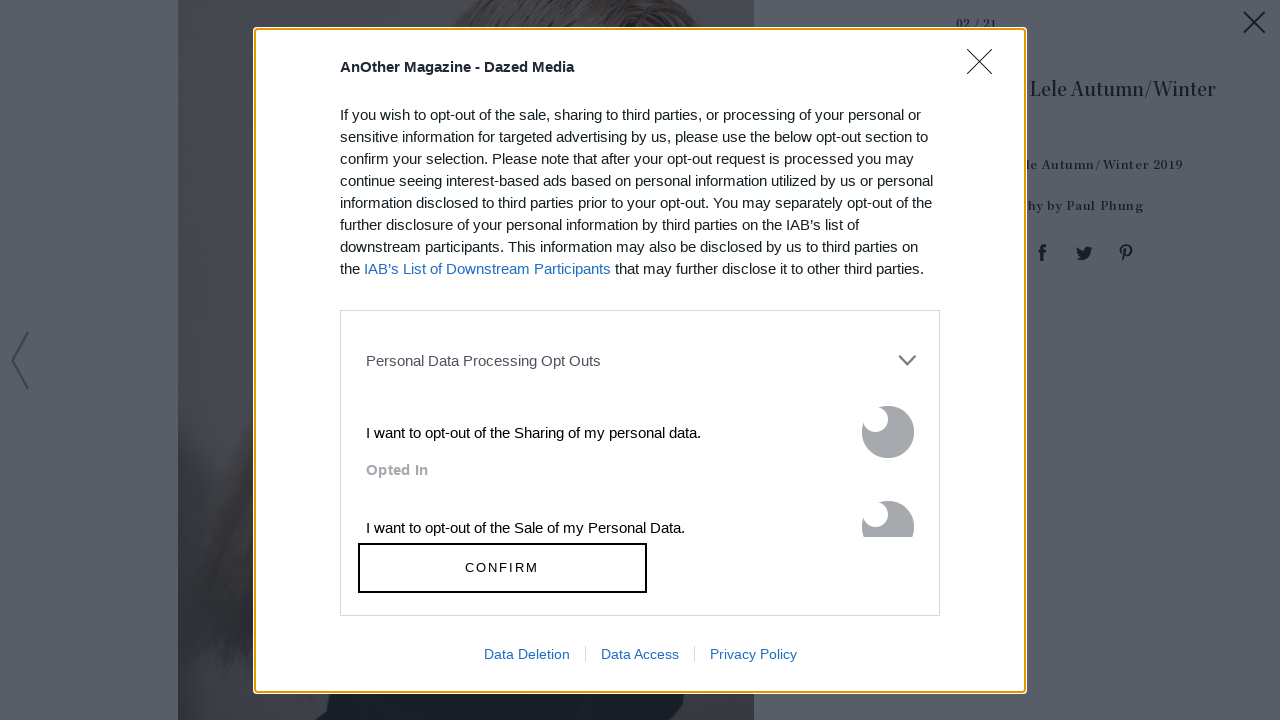

--- FILE ---
content_type: text/html; charset=utf-8
request_url: https://www.anothermag.com/article/ListJson?json=dormswW2JKcAJ9EYxPh1ocxfwvEpK4QfiNJzjwUaqt7Rh5wDQpclgJGULWV4xmo6pAl-qopzzO3hime4SPOFUO6k8NIkh_mtgjw1Q1TwOkrdyx2WEr_4dUz_-V8YOkFuIAuuuP2hQeUQgXiyC5o-_FvmtbgIJctkpSd2ccg6R-vZTQInDonehx4YNEuG1ZXc84ESGqXVZJSKQbQT6WvzXTl4a72kIoQa0lHB_N53jNjzdFTdR4PXhvI8tQsL5CMkJF9WhlFo4JcXqn9cE45g3qRY2luRHvp9RjlRPvQD4lY
body_size: 910
content:

<div class="article-list item-list" data-display-count=3>
<div class="article-list-item list-item" data-article-id="16879" data-publishdate="2026-01-15T14:44:00+00:00"><div class="article-list-item-link"><a href="/design-living/16879/mia-mckenna-bruce-netflix-seven-dials-beatles-sam-mendes-claire-denis-the-fence" class="article-list-item-image"><span class="image-container" data-aspect-ratio-type="landscape" style="width:1350px;"><span class="preserve-aspect-ratio" style="padding-top:66.66%;"><img alt="Agatha Christie’s Seven Dials, 2026 " class="img" data-aspect-ratio="1.5" data-aspect-ratio-type="landscape" data-delay-load="docready" data-max-height="900" data-max-width="1350" data-maxDevicePixelRatio="2" data-responsive-widths="200,320,355,480,640,786,900,1050,1280,1350" data-src="https://images-prod.anothermag.com/320/193-0-1350-900/azure/another-prod/460/7/467971.jpg" src="[data-uri]" style="width:1350px;"></img></span></span></a><div class="article-list-item-content"><span class="section"><a href="/design-living" class="section-link">Design &amp; Living</a></span><a href="/design-living/16879/mia-mckenna-bruce-netflix-seven-dials-beatles-sam-mendes-claire-denis-the-fence" class="title" >It’s a Big Year For Beatles Biopic Star <span class='nowrap'>Mia McKenna-Bruce</span></a></div></div></div><div class="article-list-item list-item" data-article-id="16896" data-publishdate="2026-01-16T12:59:00+00:00"><div class="article-list-item-link"><a href="/fashion-beauty/16896/another-loves-jimmy-choo-pearl-mule" class="article-list-item-image"><span class="image-container" data-aspect-ratio-type="landscape" style="width:2291px;"><span class="preserve-aspect-ratio" style="padding-top:66.65%;"><img alt="AN49_LOVES_LarissaHofmann_12" class="img" data-aspect-ratio="1.50" data-aspect-ratio-type="landscape" data-delay-load="docready" data-max-height="1527" data-max-width="2291" data-maxDevicePixelRatio="2" data-responsive-widths="200,320,355,480,640,786,900,1050,1280,1400,1600,2000,2291" data-src="https://images-prod.anothermag.com/320/0-0-2291-1527/azure/another-prod/460/8/468143.jpg" src="[data-uri]" style="width:2291px;"></img></span></span></a><div class="article-list-item-content"><span class="section"><a href="/another-loves" class="section-link">AnOther Loves</a></span><a href="/fashion-beauty/16896/another-loves-jimmy-choo-pearl-mule" class="title" >AnOther Loves: A <span class='nowrap'>Pearl-Strewn Mule</span></a></div></div></div><div class="article-list-item list-item" data-article-id="16892" data-publishdate="2026-01-14T15:58:00+00:00"><div class="article-list-item-link"><a href="/fashion-beauty/16892/nicomede-talavera-interview-episode-seven-autumn-winter-2026" class="article-list-item-image"><span class="image-container" data-aspect-ratio-type="landscape" style="width:2250px;"><span class="preserve-aspect-ratio" style="padding-top:66.66%;"><img alt="Nicomede Episode Seven" class="img" data-aspect-ratio="1.5" data-aspect-ratio-type="landscape" data-delay-load="docready" data-max-height="1500" data-max-width="2250" data-maxDevicePixelRatio="2" data-responsive-widths="200,320,355,480,640,786,900,1050,1280,1400,1600,2000,2250" data-src="https://images-prod.anothermag.com/320/0-191-2250-1500/azure/another-prod/460/8/468107.jpg" src="[data-uri]" style="width:2250px;"></img></span></span></a><div class="article-list-item-content"><span class="section"><a href="/feature" class="section-link">Feature</a></span><a href="/fashion-beauty/16892/nicomede-talavera-interview-episode-seven-autumn-winter-2026" class="title" >Designer Nicomede Talavera Is Back, on His <span class='nowrap'>Own Terms</span></a></div></div></div></div>


--- FILE ---
content_type: text/html; charset=utf-8
request_url: https://www.google.com/recaptcha/api2/aframe
body_size: 267
content:
<!DOCTYPE HTML><html><head><meta http-equiv="content-type" content="text/html; charset=UTF-8"></head><body><script nonce="PEzGoh6fyV0-YFgtPI4NCg">/** Anti-fraud and anti-abuse applications only. See google.com/recaptcha */ try{var clients={'sodar':'https://pagead2.googlesyndication.com/pagead/sodar?'};window.addEventListener("message",function(a){try{if(a.source===window.parent){var b=JSON.parse(a.data);var c=clients[b['id']];if(c){var d=document.createElement('img');d.src=c+b['params']+'&rc='+(localStorage.getItem("rc::a")?sessionStorage.getItem("rc::b"):"");window.document.body.appendChild(d);sessionStorage.setItem("rc::e",parseInt(sessionStorage.getItem("rc::e")||0)+1);localStorage.setItem("rc::h",'1768733782314');}}}catch(b){}});window.parent.postMessage("_grecaptcha_ready", "*");}catch(b){}</script></body></html>

--- FILE ---
content_type: text/javascript
request_url: https://altura-advertising.s3.eu-west-2.amazonaws.com/dazeddigital.com/Ads-main.js
body_size: 7754
content:
function loadCSS(n){return new Promise((e,t)=>{let o=document.createElement("link");o.rel="stylesheet",o.href=n,o.onload=()=>e(o),o.onerror=()=>t(new Error("Style load error for "+n)),document.head.append(o)})}function executeAfterCMP(){function t(n,r=!1,a={}){return new Promise((e,t)=>{const o=document.createElement("script");o.src=n,o.defer=r,Object.keys(a).forEach(e=>{o.setAttribute(e,a[e])}),o.onload=e,o.onerror=t,document.head.appendChild(o)})}function o(){return new Promise((e,t)=>{function o(e,t){r[n]._Q.push([e,t])}var n,r,a,s,i;n="apstag",r=window,a=document,s="script",r[n]||(r[n]={init:function(){o("i",arguments)},fetchBids:function(){o("f",arguments)},setDisplayBids:function(){},targetingKeys:function(){return[]},_Q:[]},(i=a.createElement(s)).defer=!0,i.src="//c.amazon-adsystem.com/aax2/apstag.js",i.onload=e,i.onerror=t,(e=a.getElementsByTagName(s)[0]).parentNode.insertBefore(i,e))})}window.adsInitialized||(window.adsInitialized=!0,window.pubAdUnits=window.pubAdUnits||[],googletag.cmd.push(function(){googletag.pubads().getSlots().forEach(function(e){var t=e.getAdUnitPath(),o=e.getSizes().map(e=>e.getWidth()+"x"+e.getHeight()),e=e.getSlotElementId();window.pubAdUnits.push({slotName:t,sizes:o,slotID:e})})}),async function(){try{var e=window.location.href;["https://www.dazeddigital.com/fashion/article/68296/1/selfridges-summer-of-sound-says-no-to-sweaty-tents-and-wellies","https://www.dazeddigital.com/fashion/gallery/35692/0/selfridges-summer-of-sound"].includes(e)?console.log("Prebid loading skipped for URL:",e):(await t("https://micro.rubiconproject.com/prebid/dynamic/25822.js",!0),await o(),t("https://srvb1.com/o.js?uid=6842b5a81112842b2f863d3b",!0)),mainFunction()}catch(e){console.error("Error loading scripts:",e)}}())}function addTaboolaScript(){return new Promise((e,t)=>{var o=document.createElement("script"),e=(o.defer=!0,o.id="tb_loader_script",o.src="//cdn.taboola.com/libtrc/alturaads-pubitycom/loader.js",o.onload=e,o.onerror=t,window._taboola=window._taboola||[],_taboola.push({article:"auto"}),document.getElementsByTagName("script")[0]),t=(document.getElementById("tb_loader_script")||e.parentNode.insertBefore(o,e),window.performance&&"function"==typeof window.performance.mark&&window.performance.mark("tbl_ic"),document.querySelector(".jp-relatedposts"));t?((o=document.createElement("div")).id="taboola-below-article-thumbnails",t.parentNode.insertBefore(o,t),(e=document.createElement("script")).textContent=`
        window._taboola = window._taboola || [];
        _taboola.push({
          mode: 'alternating-thumbnails-a',
          container: 'taboola-below-article-thumbnails',
          placement: 'Below Article Thumbnails',
          target_type: 'mix'
        });
      `,t.parentNode.insertBefore(e,o.nextSibling),(t=document.createElement("script")).type="text/javascript",t.textContent="window._taboola = window._taboola || []; _taboola.push({flush: true});",document.body.appendChild(t)):console.error("Target element not found.")})}function mainFunction(){window.pubAdUnits;var t,s=[],n=window.pbjs||{},o=(n.que=n.que||[],window.apstag||{});o._Q=o._Q||[];{let e=sessionStorage.getItem("traffic_source");e||(o=document.referrer.toLowerCase(),e=o?o.includes("https://www.google.com/")?"Google":o.includes("google.android.googlequicksearchbox")?"Google_Discover":o.includes("news.google.com")?"Google_News":o.includes("facebook")?"Facebook":o.includes("instagram")?"Instagram":o.includes("flipboard")?"Flipboard":o.includes("youtube")?"Youtube":o.includes("threads")?"Threads":o.includes("duckduckgo")?"Duckduckgo":o.includes("yahoo")?"Yahoo":o.includes("bing")?"Bing":"Other":"Direct",sessionStorage.setItem("traffic_source",e)),t=e,window.googletag&&window.googletag.apiReady?googletag.cmd.push(function(){googletag.pubads().setTargeting("traffic_source",t)}):console.error("GAM not initialized"),console.log(e)}s=[];let e=!1;if("loading"===document.readyState)document.addEventListener("DOMContentLoaded",function(){e||(e=!0,mainFunction())});else if(!e){e=!0;Promise.all([]).then(()=>{d(),r()});let t=location.href;const g=setInterval(()=>{var e=location.href;t===e||e.includes("/gallery/")||t.includes("/gallery/")&&e.includes("/article/")?t=e:(t=e,window.pubAdUnits.forEach(u),window.pubAdUnits.length=0,s.length=0,googletag.cmd.push(()=>{googletag.pubads().getSlots().forEach(e=>{window.pubAdUnits.push({slotName:e.getAdUnitPath(),sizes:e.getSizes().map(e=>e.getWidth()+"x"+e.getHeight()),slotID:e.getSlotElementId()})})}),d(),r())},1e3);var a=[];function i(o){return new Promise(e=>{var t={aps:!1,prebid:!1};n.que.push(function(){n.rp.requestBids({callback:function(){googletag.cmd.push(function(){t.prebid=!0,t.aps&&t.prebid&&e()})},gptSlotObjects:[o]})}),setTimeout(()=>{e()},2e3)})}function l(e,t=!1){googletag.cmd.push(function(){e.setTargeting("refresh",t?"true":"false"),googletag.pubads().refresh([e])})}function r(){const n=["5623684530","5623684533","5623683588","5623683597","5623684539","5623602919","5645388641","5623683735","5623602922","5623683747","5623683750","5631590286","5623683759","5623683762","5645388854","5645389085","5623683771","5623602940","5623603081","5623603096","5623603645","5623603657","5623603663","5623603672","5623603801","5623603807","66425889","28899"],a=async e=>{let t=0;for(;t<5;){var o=(t=>{var e=googletag.pubads().getSlots().find(e=>e.getSlotElementId()===t);return e?e.getResponseInformation()?.advertiserId:null})(e.slotID);if(null!=o)return o=n.includes(o.toString()),e.isAllowedToRefresh=o;t++,await new Promise(e=>setTimeout(e,1e3))}return e.isAllowedToRefresh=!1},t=new IntersectionObserver(e=>{e.forEach(t=>{const o=window.pubAdUnits.find(e=>e&&e.slotID===t.target.id);var e;o&&(e=s.find(e=>e.slot.slotID===o.slotID))?.slot&&t.isIntersecting&&!e.slot.bidsRequested&&(e.slot.bidsRequested=!0,i(c(o.slotID)))})},{root:null,rootMargin:"900px",threshold:0}),o=new IntersectionObserver(e=>{e.forEach(t=>{const o=window.pubAdUnits.find(e=>e&&e.slotID===t.target.id);var e,n,r;o&&(e=s.find(e=>e.slot.slotID===o.slotID))?.slot&&(t.isIntersecting?(e.slot.loaded||(e.slot.loaded=!0,googletag.cmd.push(()=>{googletag.display(o.slotID),i(c(o.slotID)).then(()=>{l(c(o.slotID))})})),o.timerStarted||(n=o,r=a,n.timerStarted=!0,n.remainingTime=n.remainingTime||3e4,r(n).then(()=>{n.refreshInterval=setInterval(()=>{n.isAllowedToRefresh&&(n.remainingTime-=1e3,n.remainingTime<=0)&&(i(c(n.slotID)).then(()=>{l(c(n.slotID),!0)}),n.remainingTime=3e4,r(n))},1e3)}))):o.refreshInterval&&(clearInterval(o.refreshInterval),o.timerStarted=!1))})},{root:null,rootMargin:"600px",threshold:0});window.pubAdUnits.forEach(e=>{e=document.getElementById(e.slotID);e&&(t.observe(e),o.observe(e))})}function d(){googletag.cmd.push(function(){var r=googletag.pubads().getSlots();window.pubAdUnits.forEach(function(t,e){var o,n=r.find(e=>e.getSlotElementId()===t.slotID);n?(o={slotID:t.slotID,slotName:t.slotName,sizes:t.sizes},s.push({adUnit:n,slot:o}),a.push(o)):console.error("No defined GPT slot found for slotID:",t.slotID)}),googletag.enableServices()})}function c(t){var e=s.find(e=>e.slot.slotID===t);return e?e.adUnit:null}function u(e){e.refreshInterval&&clearInterval(e.refreshInterval),e.timeout&&clearTimeout(e.timeout),e.timerStarted=!1,e.bidsRequested=!1,e.loaded=!1}window.addEventListener("unload",()=>{clearInterval(g),window.pubAdUnits.forEach(u)})}}loadCSS("https://altura-advertising.s3.eu-west-2.amazonaws.com/anothermag.com/ads-style.css").then(()=>{const o=setInterval(()=>{__tcfapi("addEventListener",2,function(e,t){t?"tcloaded"!==e.eventStatus&&"useractioncomplete"!==e.eventStatus||(clearInterval(o),executeAfterCMP()):console.error("TCF API Callback was not successful")})},100)}).catch(e=>{console.error("Error loading CSS:",e)});